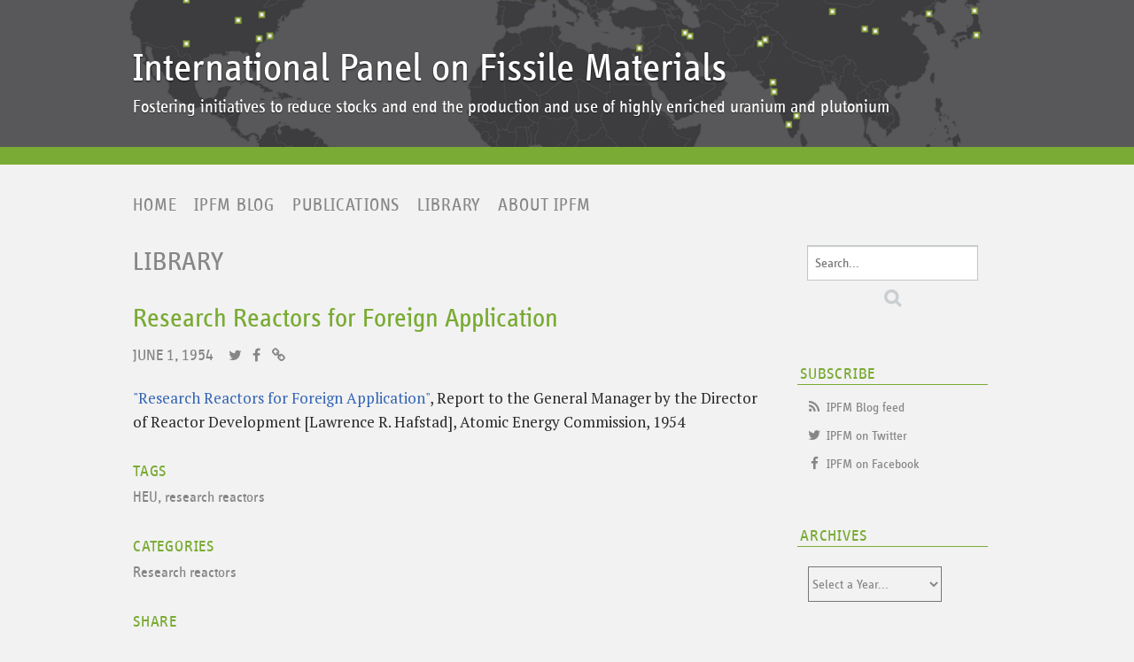

--- FILE ---
content_type: text/html
request_url: https://fissilematerials.org/library/1954/06/research_reactors_for_foreign_.html
body_size: 3803
content:
<!DOCTYPE html>
<html lang="en-us" itemscope itemtype="https://schema.org/Article">
  <head>
    <meta charset="UTF-8">
    <meta name="description" content="&quot;Research Reactors for Foreign Application&quot;, Report to the General Manager by the Director of Reactor Development [Lawrence R. Hafstad], Atomic Energy Commission, 1954...">
    <meta name="generator" content="Movable Type Pro 6.3.6">
    <title>Research Reactors for Foreign Application - Library</title>
    <meta name="viewport" content="width=device-width,initial-scale=1">
    <link rel="stylesheet" href="https://fissilematerials.org/library/styles.css">
    <script src="https://fissilematerials.org/js/papaparse.min.js"></script>
    <script src="https://fissilematerials.org/js/ipfm.js"></script>
    <!--[if lt IE 9]>
    <link rel="stylesheet" href="https://fissilematerials.org/library/styles_ie.css">
    <script src="/mt-static/support/theme_static/rainier/js/html5shiv.js"></script>
    <![endif]-->
    
    <link rel="start" href="https://fissilematerials.org/library/">
    <link rel="alternate" type="application/atom+xml" title="Recent Entries" href="https://fissilematerials.org/library/atom.xml" />
    <link rel="canonical" href="https://fissilematerials.org/library/1954/06/research_reactors_for_foreign_.html" />
    
    <!-- Global site tag (gtag.js) - Google Analytics -->
<script async src="https://www.googletagmanager.com/gtag/js?id=G-PZ87QWSMGD"></script>
<script>
  window.dataLayer = window.dataLayer || [];
  function gtag(){dataLayer.push(arguments);}
  gtag('js', new Date());

  gtag('config', 'G-PZ87QWSMGD');
</script>

<script>
  (function(i,s,o,g,r,a,m){i['GoogleAnalyticsObject']=r;i[r]=i[r]||function(){
  (i[r].q=i[r].q||[]).push(arguments)},i[r].l=1*new Date();a=s.createElement(o),
  m=s.getElementsByTagName(o)[0];a.async=1;a.src=g;m.parentNode.insertBefore(a,m)
  })(window,document,'script','https://www.google-analytics.com/analytics.js','ga');

  ga('create', 'UA-29031681-1', 'auto');
  ga('require', 'linkid');
  ga('send', 'pageview');

</script>



    <link rel="prev" href="https://fissilematerials.org/library/1946/10/a_report_on_the_international_control_of_atomic_energy.html" title="A Report on the International Control of Atomic Energy (The Acheson-Lilienthal Report)">
    <link rel="next" href="https://fissilematerials.org/library/1956/04/an_estimate_of_the_order_of_ma.html" title="An Estimate of the Order of Magnitude of Vigorous Interaction Expected Should the Core of a Fast Reactor Collapse">
    <!-- Open Graph Protocol -->
    <meta property="og:type" content="article">
    <meta property="og:locale" content="en-us">
    <meta property="og:title" content="Research Reactors for Foreign Application">
    <meta property="og:url" content="https://fissilematerials.org/library/1954/06/research_reactors_for_foreign_.html">
    <meta property="og:description" content="&quot;Research Reactors for Foreign Application&quot;, Report to the General Manager by the Director of Reactor Development [Lawrence R. Hafstad], Atomic Energy Commission, 1954...">
    <meta property="og:site_name" content="Library">
    <meta property="og:image" content="https://fissilematerials.org/mt-static/support/theme_static/rainier/img/siteicon-sample.png">
    <!-- Metadata -->
    <meta itemprop="description" content="&quot;Research Reactors for Foreign Application&quot;, Report to the General Manager by the Director of Reactor Development [Lawrence R. Hafstad], Atomic Energy Commission, 1954...">
    <link itemprop="url" href="https://fissilematerials.org/library/1954/06/research_reactors_for_foreign_.html">
    <link itemprop="image" href="https://fissilematerials.org/mt-static/support/theme_static/rainier/img/siteicon-sample.png">
    <script src="https://fissilematerials.org/library/mt.js"></script>
  </head>
  <body>
    <div id="container">
      <div id="container-inner">
        <header id="header" role="banner">
          <div id="header-inner">
            <div id="header-content">
              <h1>
                <a href="https://fissilematerials.org/">

                  International Panel on Fissile Materials

                </a>
              </h1>
              <p id="header-description">Fostering initiatives to reduce stocks and end the production and use of highly enriched uranium and plutonium</p>
            </div>

            <nav role="navigation">
          <ul>
			<li><a href="https://fissilematerials.org/">Home</a></li>
			<li><a href="https://fissilematerials.org/blog/">IPFM Blog</a></li>
			<li><a href="https://fissilematerials.org/publications/">Publications</a></li>
			<li><a href="https://fissilematerials.org/library/">Library</a></li>
			<li><a href="https://fissilematerials.org/ipfm/about.html">About IPFM</a></li>
 </ul>
        </nav>

          </div>
        </header>
        <div id="content">
          <div id="content-inner">
            <ul class="breadcrumb breadcrumb-list">
              <li class="breadcrumb-list-item"><a href="https://fissilematerials.org/library/">Home</a></li>
              <li class="breadcrumb-list-item">Research Reactors for Foreign Application</li>
            </ul>
            <div id="individual-main" class="main" role="main">
            <div id="blog-header-content">
              <h1>
                <a href="https://fissilematerials.org/library/">

                  Library

                </a>
              </h1>
              
            </div>

              <article id="entry-141" class="entry entry-asset asset hentry">
                <div class="asset-header">
                  <h2 itemprop="name" class="asset-name entry-title">Research Reactors for Foreign Application</h2>
                  <footer class="asset-meta">
                    <ul class="asset-meta-list">
                      <li class="asset-meta-list-item"><time datetime="1954-06-01T22:05:56-05:00" itemprop="datePublished">June  1, 1954</time></li>
                      <div class="social-icons-in-header"><li class="social-icon-in-header"><a href="https://twitter.com/share?url=https://fissilematerials.org/library/1954/06/research_reactors_for_foreign_.html&text=Research Reactors for Foreign Application"><i class="fa fa-twitter fa-fw"  title="Twitter"></i></a></li>
<li class="social-icon-in-header"><a href="https://www.facebook.com/sharer/sharer.php?u=https://fissilematerials.org/library/1954/06/research_reactors_for_foreign_.html"><i class="fa fa-facebook fa-fw" title="Facebook"></i></a></li>


<li class="social-icon-in-header"><a href="https://fissilematerials.org/library/1954/06/research_reactors_for_foreign_.html"><i class="fa fa-link fa-fw" title="Link to this entry"></i></a></li>
</div>
                   </ul>
                </footer>
                </div>
                <div class="entry-content asset-content" itemprop="articleBody">
                  <p><a href="https://fissilematerials.org/library/haf54.pdf">"Research Reactors for Foreign Application"</a>, Report to the General Manager by the Director of Reactor Development [Lawrence R. Hafstad], Atomic Energy Commission, 1954</p>

                <div id="more">
                </div>
                </div>
                <nav class="page-navigation entry-navigation pagination content-nav">
                  <ul class="page-navigation-list">

                    <li class="page-navigation-list-item page-navigation-prev"><a rel="prev" href="https://fissilematerials.org/library/1946/10/a_report_on_the_international_control_of_atomic_energy.html" title="A Report on the International Control of Atomic Energy (The Acheson-Lilienthal Report)">Previous entry</a></li>


                    <li class="page-navigation-list-item page-navigation-next"><a rel="next" href="https://fissilematerials.org/library/1956/04/an_estimate_of_the_order_of_ma.html" title="An Estimate of the Order of Magnitude of Vigorous Interaction Expected Should the Core of a Fast Reactor Collapse">Next entry</a></li>

                  </ul>
                </nav>
                <div class="entry-footer-widget">
    <h4>Tags</h4>
    <ul>
        <li><a href="javascript:void(0)" onclick="location.href='https://fissilematerials.org/cgi-bin/mt/mt-search.cgi?IncludeBlogs=5&amp;tag=HEU&amp;limit=999';return false;" rel="tag">HEU</a><span class="delimiter">,</span></li> <li><a href="javascript:void(0)" onclick="location.href='https://fissilematerials.org/cgi-bin/mt/mt-search.cgi?IncludeBlogs=5&amp;tag=research%20reactors&amp;limit=999';return false;" rel="tag">research reactors</a></li>
    </ul>
</div>

              <div class="entry-footer-widget">
    <h4>Categories</h4>
    <ul>
        <li><a href="https://fissilematerials.org/library/research_reactors/" rel="tag">Research reactors</a></li>
    </ul>
</div>


              <div class="entry-meta">
<div class="entry-footer-widget">
    <h4>Share</h4>

<ul class="social-icons">

<li class="social-icon"><a href="https://twitter.com/share?url=https://fissilematerials.org/library/1954/06/research_reactors_for_foreign_.html&text=Research Reactors for Foreign Application" class="twitter-share-button" data-text="Research Reactors for Foreign Application"><i class="fa fa-twitter fa-fw"  title="Twitter"></i></a></li>
<li class="social-icon"><a href="https://www.facebook.com/sharer/sharer.php?u=https://fissilematerials.org/library/1954/06/research_reactors_for_foreign_.html"><i class="fa fa-facebook fa-fw" title="Facebook"></i></a></li>


<li class="social-icon"><a href="https://fissilematerials.org/cgi-bin/mt/mt-tb.cgi/138" rel="nofollow"><i class="fa fa-exchange fa-fw" title="Trackback"></i></a></li>






</ul>

    </div>
</div>
                
                <section id="comments" class="comments feedback">
  <h2 class="title comments-header">Comments</h2>
  
  
    
  <p id="comment-greeting" class="message">Leave a comment</p>
    
  <form method="post" action="https://fissilematerials.org/cgi-bin/mt/mt-comments.cgi" name="comments_form" id="comments-form" onsubmit="return mtCommentOnSubmit(this)">
  <fieldset>
    <legend>Post a Comment</legend>
    <input type="hidden" name="static" value="1">
    <input type="hidden" name="armor" value="1">
    <input type="hidden" name="entry_id" value="141">
    <input type="hidden" name="__lang" value="en-us">
    <input type="hidden" name="parent_id" value="" id="comment-parent-id">
    <input type="hidden" name="preview" value="">
    <input type="hidden" name="sid" value="">

    <p id="comment-form-reply" style="display:none">
      <input type="checkbox" id="comment-reply" name="comment_reply" value="" onclick="mtSetCommentParentID()" /> <label for="comment-reply" id="comment-reply-label">Reply to comment</label>
    </p>

    <div id="comments-open-text">
      <label for="comment-text">Comments (You may use HTML tags for style)</label>
      <textarea name="text" id="comment-text" class="text"  onfocus="mtCommentFormOnFocus()"></textarea>
    </div>

    <div id="comments-open-data">
      <ul>
        <li>
          <label for="comment-author">Name</label> <input type="text" id="comment-author" class="text" name="author" value="" onfocus="mtCommentFormOnFocus()" />
        </li>
        <li>
          <label for="comment-email">Email Address</label> <input type="text" id="comment-email" class="text" name="email" value="" onfocus="mtCommentFormOnFocus()" />
        </li>
        <li>
          <label for="comment-url">URL</label> <input type="text" id="comment-url" class="text" name="url" value="" onfocus="mtCommentFormOnFocus()" />
        </li>
      </ul>

      <p>
        <input type="checkbox" id="comment-bake-cookie" name="bakecookie" onclick="mtRememberMeOnClick(this)" value="1" accesskey="r" /> <label for="comment-bake-cookie">Remember personal info?</label>
      </p>

    </div>

    <div id="comments-open-footer" class="actions-bar">
      <div id="comments-open-captcha"></div>

      <input type="submit" accesskey="s" name="post" id="comment-submit" class="primary button" value="Submit">
      <input type="submit" accesskey="v" name="preview_button" id="comment-preview" class="button" value="Preview" onclick="this.form.preview.value='1';">

    </div>
  </fieldset>
</form>

<script type="text/javascript">
    mtAttachEvent("load", mtEntryOnLoad);
    mtAttachEvent("unload", mtEntryOnUnload);
</script>

  
</section>


              </article>
            </div>
            <aside class="widgets related" role="complementary">
              <nav class="widget-search widget">
  <div class="widget-content">
    <form method="get" id="search" action="https://fissilematerials.org/cgi-bin/mt/mt-search.cgi">
      <div>
        <input type="text" name="search" value="" placeholder="Search...">

        <input type="hidden" name="IncludeBlogs" value="5">

        <input type="hidden" name="limit" value="999">
        <button type="submit" name="button">
          <img alt="Search" src="/mt-static/support/theme_static/rainier/img/search-icon.png">
        </button>
      </div>
    </form>
  </div>
</nav>
<div class="widget-syndication widget section">
  <h3 class="widget-header">Subscribe</h3>
  <div class="widget-content">
  	<ul class="widget-list">
    <li class="social-icon-subscribe widget-list-item"><i class="fa fa-feed fa-fw" title="IPFM Blog feed"></i> <a href="https://fissilematerials.org/library/atom.xml">IPFM Blog feed</a></li>

    <li class="social-icon-subscribe widget-list-item"><i class="fa fa-twitter fa-fw" title="Twitter"></i> <a href="https://twitter.com/fissilematerial">IPFM on Twitter</a></li>
    <li class="social-icon-subscribe widget-list-item"><i class="fa fa-facebook fa-fw" title="Twitter"></i> <a href="https://www.facebook.com/pages/International-Panel-on-Fissile-Materials/266514817967">IPFM on Facebook</a></li>
</ul>
  </div>
</div>
<nav class="widget-archive-dropdown widget">
  <h3 class="widget-header">Archives</h3>
  <div class="widget-content">
    <select>
      <option>Select a Year...</option>
    
      <option value="https://fissilematerials.org/library/2020/">2020</option>
    
  
    
      <option value="https://fissilematerials.org/library/2019/">2019</option>
    
  
    
      <option value="https://fissilematerials.org/library/2018/">2018</option>
    
  
    
      <option value="https://fissilematerials.org/library/2017/">2017</option>
    
  
    
      <option value="https://fissilematerials.org/library/2016/">2016</option>
    
  
    
      <option value="https://fissilematerials.org/library/2015/">2015</option>
    
  
    
      <option value="https://fissilematerials.org/library/2014/">2014</option>
    
  
    
      <option value="https://fissilematerials.org/library/2013/">2013</option>
    
  
    
      <option value="https://fissilematerials.org/library/2012/">2012</option>
    
  
    
      <option value="https://fissilematerials.org/library/2011/">2011</option>
    
  
    
      <option value="https://fissilematerials.org/library/2010/">2010</option>
    
  
    
      <option value="https://fissilematerials.org/library/2009/">2009</option>
    
  
    
      <option value="https://fissilematerials.org/library/2008/">2008</option>
    
  
    
      <option value="https://fissilematerials.org/library/2007/">2007</option>
    
  
    
      <option value="https://fissilematerials.org/library/2006/">2006</option>
    
  
    
      <option value="https://fissilematerials.org/library/2005/">2005</option>
    
  
    
      <option value="https://fissilematerials.org/library/2004/">2004</option>
    
  
    
      <option value="https://fissilematerials.org/library/2003/">2003</option>
    
  
    
      <option value="https://fissilematerials.org/library/2002/">2002</option>
    
  
    
      <option value="https://fissilematerials.org/library/2001/">2001</option>
    
  
    
      <option value="https://fissilematerials.org/library/2000/">2000</option>
    
  
    
      <option value="https://fissilematerials.org/library/1999/">1999</option>
    
  
    
      <option value="https://fissilematerials.org/library/1998/">1998</option>
    
  
    
      <option value="https://fissilematerials.org/library/1997/">1997</option>
    
  
    
      <option value="https://fissilematerials.org/library/1996/">1996</option>
    
  
    
      <option value="https://fissilematerials.org/library/1995/">1995</option>
    
  
    
      <option value="https://fissilematerials.org/library/1994/">1994</option>
    
  
    
      <option value="https://fissilematerials.org/library/1993/">1993</option>
    
  
    
      <option value="https://fissilematerials.org/library/1992/">1992</option>
    
  
    
      <option value="https://fissilematerials.org/library/1991/">1991</option>
    
  
    
      <option value="https://fissilematerials.org/library/1988/">1988</option>
    
  
    
      <option value="https://fissilematerials.org/library/1979/">1979</option>
    
  
    
      <option value="https://fissilematerials.org/library/1978/">1978</option>
    
  
    
      <option value="https://fissilematerials.org/library/1977/">1977</option>
    
  
    
      <option value="https://fissilematerials.org/library/1972/">1972</option>
    
  
    
      <option value="https://fissilematerials.org/library/1970/">1970</option>
    
  
    
      <option value="https://fissilematerials.org/library/1967/">1967</option>
    
  
    
      <option value="https://fissilematerials.org/library/1957/">1957</option>
    
  
    
      <option value="https://fissilematerials.org/library/1956/">1956</option>
    
  
    
      <option value="https://fissilematerials.org/library/1954/">1954</option>
    
  
    
      <option value="https://fissilematerials.org/library/1946/">1946</option>
    
  
    
      <option value="https://fissilematerials.org/library/1941/">1941</option>
    
  
    
      <option value="https://fissilematerials.org/library/1940/">1940</option>
    
    </select>
  </div>
</nav>
    
  

<div class="widget-tag-cloud widget">
  <h3 class="widget-header">Tag Cloud</h3>
  <div class="widget-content">
    <ul class="widget-list">
  
      <li class="widget-list-item tag rank-5"><a href="https://fissilematerials.org/cgi-bin/mt/mt-search.cgi?IncludeBlogs=5&amp;tag=123%20agreements&amp;limit=999" rel="nofollow">123 agreements</a></li>
  

  
      <li class="widget-list-item tag rank-5"><a href="https://fissilematerials.org/cgi-bin/mt/mt-search.cgi?IncludeBlogs=5&amp;tag=China&amp;limit=999" rel="nofollow">China</a></li>
  

  
      <li class="widget-list-item tag rank-4"><a href="https://fissilematerials.org/cgi-bin/mt/mt-search.cgi?IncludeBlogs=5&amp;tag=Conference%20on%20Disarmament&amp;limit=999" rel="nofollow">Conference on Disarmament</a></li>
  

  
      <li class="widget-list-item tag rank-3"><a href="https://fissilematerials.org/cgi-bin/mt/mt-search.cgi?IncludeBlogs=5&amp;tag=DoE&amp;limit=999" rel="nofollow">DoE</a></li>
  

  
      <li class="widget-list-item tag rank-4"><a href="https://fissilematerials.org/cgi-bin/mt/mt-search.cgi?IncludeBlogs=5&amp;tag=FMCT&amp;limit=999" rel="nofollow">FMCT</a></li>
  

  
      <li class="widget-list-item tag rank-5"><a href="https://fissilematerials.org/cgi-bin/mt/mt-search.cgi?IncludeBlogs=5&amp;tag=Germany&amp;limit=999" rel="nofollow">Germany</a></li>
  

  
      <li class="widget-list-item tag rank-3"><a href="https://fissilematerials.org/cgi-bin/mt/mt-search.cgi?IncludeBlogs=5&amp;tag=HEU&amp;limit=999" rel="nofollow">HEU</a></li>
  

  
      <li class="widget-list-item tag rank-4"><a href="https://fissilematerials.org/cgi-bin/mt/mt-search.cgi?IncludeBlogs=5&amp;tag=inventory&amp;limit=999" rel="nofollow">inventory</a></li>
  

  
      <li class="widget-list-item tag rank-4"><a href="https://fissilematerials.org/cgi-bin/mt/mt-search.cgi?IncludeBlogs=5&amp;tag=IPFM&amp;limit=999" rel="nofollow">IPFM</a></li>
  

  
      <li class="widget-list-item tag rank-5"><a href="https://fissilematerials.org/cgi-bin/mt/mt-search.cgi?IncludeBlogs=5&amp;tag=MOX&amp;limit=999" rel="nofollow">MOX</a></li>
  

  
      <li class="widget-list-item tag rank-4"><a href="https://fissilematerials.org/cgi-bin/mt/mt-search.cgi?IncludeBlogs=5&amp;tag=naval%20reactors&amp;limit=999" rel="nofollow">naval reactors</a></li>
  

  
      <li class="widget-list-item tag rank-4"><a href="https://fissilematerials.org/cgi-bin/mt/mt-search.cgi?IncludeBlogs=5&amp;tag=nuclear%20disarmament&amp;limit=999" rel="nofollow">nuclear disarmament</a></li>
  

  
      <li class="widget-list-item tag rank-3"><a href="https://fissilematerials.org/cgi-bin/mt/mt-search.cgi?IncludeBlogs=5&amp;tag=plutonium&amp;limit=999" rel="nofollow">plutonium</a></li>
  

  
      <li class="widget-list-item tag rank-4"><a href="https://fissilematerials.org/cgi-bin/mt/mt-search.cgi?IncludeBlogs=5&amp;tag=reprocessing&amp;limit=999" rel="nofollow">reprocessing</a></li>
  

  
      <li class="widget-list-item tag rank-5"><a href="https://fissilematerials.org/cgi-bin/mt/mt-search.cgi?IncludeBlogs=5&amp;tag=research%20reactors&amp;limit=999" rel="nofollow">research reactors</a></li>
  

  
      <li class="widget-list-item tag rank-4"><a href="https://fissilematerials.org/cgi-bin/mt/mt-search.cgi?IncludeBlogs=5&amp;tag=Russia&amp;limit=999" rel="nofollow">Russia</a></li>
  

  
      <li class="widget-list-item tag rank-5"><a href="https://fissilematerials.org/cgi-bin/mt/mt-search.cgi?IncludeBlogs=5&amp;tag=spent%20fuel&amp;limit=999" rel="nofollow">spent fuel</a></li>
  

  
      <li class="widget-list-item tag rank-4"><a href="https://fissilematerials.org/cgi-bin/mt/mt-search.cgi?IncludeBlogs=5&amp;tag=treaties&amp;limit=999" rel="nofollow">treaties</a></li>
  

  
      <li class="widget-list-item tag rank-4"><a href="https://fissilematerials.org/cgi-bin/mt/mt-search.cgi?IncludeBlogs=5&amp;tag=United%20Kingdom&amp;limit=999" rel="nofollow">United Kingdom</a></li>
  

  
      <li class="widget-list-item tag rank-1"><a href="https://fissilematerials.org/cgi-bin/mt/mt-search.cgi?IncludeBlogs=5&amp;tag=United%20States&amp;limit=999" rel="nofollow">United States</a></li>
  
    </ul>
  </div>
</div>
  


            </aside>
          </div>
        </div>
        <footer id="footer" role="contentinfo">
          <div id="footer-inner">
            <div id="footer-content">
  <nav role="navigation">
          <ul>
			<li><a href="https://fissilematerials.org/">Home</a></li>
			<li><a href="https://fissilematerials.org/blog/">IPFM Blog</a></li>
			<li><a href="https://fissilematerials.org/publications/">Publications</a></li>
			<li><a href="https://fissilematerials.org/library/">Library</a></li>
			<li><a href="https://fissilematerials.org/ipfm/about.html">About IPFM</a></li>
 </ul>
        </nav>

  <p class="license">&copy; Copyright 2022.</p>
  <p class="poweredby">Powered by <a href="https://www.movabletype.org/">Movable Type Pro</a></p>
</div>
          </div>
        </footer>
      </div>
    </div>
    <script src="https://fissilematerials.org/mt-static/jquery/jquery.min.js"></script>
    <script src="https://fissilematerials.org/library/mt-theme-scale2.js"></script>
  </body>
</html>


--- FILE ---
content_type: text/css
request_url: https://fissilematerials.org/library/styles.css
body_size: 186
content:
/* This is the StyleCatcher theme addition. Do not remove this block. */
@import url(/mt-static/support/theme_static/rainier/css/base.css);
@import url(/mt-static/support/theme_static/rainier/css/rainier-white/screen.css);
/* end StyleCatcher imports */

/* Insert here MT Tag dependent definitions. The rest goes to ipfm.css */ 
@import url(https://fissilematerials.org/ipfm.css);
@import url(https://fissilematerials.org/fonts.css);
@import url(https://fissilematerials.org/fonts/font-awesome.min.css);

#header #header-inner #header-content {
	background-image: url(https://fissilematerials.org/ipfm.png);
}



/* Commented out original code

*/

--- FILE ---
content_type: text/css
request_url: https://fissilematerials.org/ipfm.css
body_size: 3514
content:
body {
    font-family: 'PT Serif', serif;
    color: #292929; 
    background-color: #f2f2f2;
    font-size:15px;
    /*    line-height:18px;*/
}

p {
    margin: 1.2em 0;
}

a {
	text-decoration: none;
}

a:hover {
	text-decoration: underline;
}

@media (min-width: 930px) {
#container #header-inner,
#container #container-inner {
  width: auto;
  margin-right: auto;
  margin-left: auto;
  } 
}

@media (min-width: 1000px) {
#container #content-inner,
#container #footer-inner {
  max-width: 1000px;
  margin-right: auto;
  margin-left: auto;
  /* background: red; */
  /* height: 0px; */
  } 
}

#content {
	max-width: 1000px;
	font-size: 17px;
	line-height: 1.6em;
	/* margin-right: 0px; */
	max-width: 1000px;
	/* background: pink; */
}

#content [role="main"] {
    padding-left: 10px;
    padding-top: 10px;
    padding-right: 10px;
}

@media (min-width: 720px) {
	#content [role="main"] {
	    width: 720px;
	}
}

#content a {
	 color: rgb(50, 100, 180);
	 /* text-decoration: underline; */
	 /* border-bottom: 1px dashed #7aab34; */
}

#content a:visited {
	 color: rgb(150, 100, 180);
}

#content h1,
#content h2,
#content h3,
#content h4,
#content h5,
#content h6 {
    font-family: InfoDisplay, sans-serif;
    color: #7aab34;
}



#content h1 a,
#content h2 a,
#content h3 a,
#content h4 a,
#content h5 a,
#content h6 a {
    color: #7aab34;
    text-decoration: none;
}

#content h1 a:visited,
#content h2 a:visited,
#content h3 a:visited,
#content h4 a:visited,
#content h5 a:visited,
#content h6 a:visited {
    color: #7aab34;
}

#content h1 a:hover,
#content h2 a:hover,
#content h3 a:hover,
#content h4 a:hover,
#content h5 a:hover,
#content h6 a:hover {
    text-decoration: underline;
}

#content .related {
     /*background-color: blue; */
     padding: 0 10px;
}

@media (min-width: 930px) {
#content .related {
    width: auto;
	padding: 0 10px;
    /*background-color: pink; */
  }
}

@media (min-width: 1000px) {
#content .related {
    width: 230px;
    padding-left: 20px;
    margin-top: 0;
    /*background-color: red; */
  }
}



.entry .entry-title, .page .entry-title {
    font-size: 30px;
    font-family: InfoDisplay, serif;
    line-height: normal;
    font-weight: normal;
    color: #14263e;
}

.entry .entry-title + footer, .page .page-title + footer, .entry-title + footer {
    margin-top: 0em;
    font-family: InfoDisplay, serif;
    color: rgba(88,88,88,.7);
    text-transform: uppercase;
    font-size: 18px;
    /* background-color: red; */
}

/*Widgets*/

#content .widget {
	color: #7aab34;
	font-family: InfoDisplay, serif;
}

#content .widget-content {
	 color: rgba(88,88,88,.7);
	font-family: InfoDisplay, serif;
}


.widget a {
	/* color: #7aab34; */
	 color: rgba(88,88,88,.7);
	text-decoration: none;
}

#content .widget a:visited {
	 color: rgba(88,88,88,.7);
}

#content .widget-header a:visited {
     color: #7aab34; 
}

#content .widget-header a {
     color: #7aab34; 
}

#content .widget a:hover {
	text-decoration: underline;
}

#content .widget-content a {
	 color: rgba(88,88,88,.7);
	 /* text-decoration: none; */
}


#content .widget h3 {
    /* margin-bottom: 0px; */
    border-bottom: 1px solid #7aab34;
}

h3.widget-header {
    /* color: white; */
    font-weight: normal;
    /* background-color: #7aab34ed; */
    padding-top: 0px;
    padding-bottom: 0px;
    padding-left: 3px;
    padding-right: 8px;
    text-transform: uppercase;
    font-size: 18px;
    letter-spacing: 0.8px;
    height: 24px;
}

#content .widget li {
	list-style-type: none;
}

#content .widget-archive-category .widget-list {
	 padding-left: 0.809em;
}

#content .widget-pages .widget-list {
     padding-left: 0.809em;
}

#content .widget-syndication .widget-list {
	 padding-left: 0.6em;
}

#content .widget-archive-monthly .widget-list {
	 padding-left: 0.809em;
}

.social-icon-subscribe {
	font-size: 100%;
}

/*Navigation bar*/
#header[role="banner"] [role="navigation"] {
    position: static;
    line-height: 45px;
    margin-left: auto;
    margin-right: auto;
    max-width: 1000px;
    font-family: 'InfoDisplay', sans-serif;
    text-transform: uppercase;
    font-size: 20px;
    letter-spacing: 0.85px;
    padding-top: 24px;
    /* padding-right: 0px; */
    /* padding-left: 0px; */
    /* padding-bottom: 0px; */
    /* margin-bottom: 0px; */
    height: 45px;
    /* background: blue; */
    /* background-image: url(http://fissilematerials.com/kraenk/ipfm_logo.png); */
    /* background-repeat: no-repeat; */
    /* background-size: 155px 102px; */
    /* background-position: right top; */
    /* background-clip: padding-box; */
    /* background-position-x: 700px; */
}

#header[role="banner"] [role="navigation"] a {
    padding-right: 10px;
    padding-left: 10px;
    line-height: 45px;
    color: rgba(88,88,88,.7);
}

#header[role="banner"] [role="navigation"] a:hover {
    color: #7aab34;
    text-decoration: underline;
}

#header[role="banner"] [role="navigation"] ul li {
    border-right: 0px solid #7aab34;
}

[role="banner"] [role="navigation"] {
    padding: 0 10px;
}

/*Header*/
#header[role="banner"] #header-content {
	min-height: 165px;
	margin-bottom: 0px;
	padding-bottom: 0px;
	border-bottom-style: solid;
	border-bottom-width: 20px;
	border-color: #7aab34;
}


#header[role="banner"] #header-content:before {
	background: transparent;
	height: 0px;
}

#header[role="banner"] {
	border: solid 0px;
	background-color: rgb(242, 242, 242);
}

#header #header-inner #header-content {
    /* background-image: url(http://localhost/~Pavel/ipfm/ipfm.png); */
    background-size: cover;
}

#header[role="banner"] #header-content h1, #header[role="banner"] #header-content p {
	max-width: 980px; /*Plus 10+10 for padding*/
	margin-right: auto;
	margin-left: auto;
	padding-right: 10px;
	padding-left: 10px;
	padding-bottom: 10px;
	font-family: 'InfoDisplay', san-serif;
	font-size: 20px;
	font-weight: normal;
	/* line-height: 54px; */
	text-align: left;
}

#header[role="banner"] #header-content h1 {
	font-size: 45px;
	font-family: 'InfoDisplay', serif;
	margin-top: 50px;
	line-height: 1.2em;
	padding-bottom: 0px; 
} 

#header-description {
	font-size: 17px;
}

/*Blog header*/
#blog-header-content {
    font-family: 'InfoDisplay', serif;
    margin-top: 2px;
    margin-bottom: 1.618em;
    line-height: 0.8em;
    /* border-bottom-width: 1px; */
    padding-bottom: 0px;
    min-height: 40px;
    /* border-bottom: #7aab34; */
    /* border-bottom-style: solid; */
    /* border-bottom-width: 1px; */
    /* background: yellow; */
}

#blog-header-content h1 {
    margin: 0;
    line-height: 1.3em;
    text-transform: uppercase;
    font-size: 30px;
    letter-spacing: 0.85px;
}

#blog-header-content h1 a, #blog-header-content h1 a:visited {
    /* color: #2b2b2b; */
    color: rgba(88,88,88,.7);
    font-weight: normal;
}

#blog-header-content p {
    color: #7aab34;
    margin-top: .3em;
}

#blog-header-description {
    display: none;
}


/*Search input box*/

#search input[type="text"] {
	min-height: 40px;
	width: auto;
}

#search button {
	position: relative;
}

input {
    font-family: InfoDisplay, sans-serif;
    color: rgba(88,88,88,.7);
}

/*Select menu*/
#content select {
	background-color: transparent;
	width: 79%;
	font-size: 15px;
	height: 40px;
	margin-top: 10px;
	color: rgba(88,88,88,.7);
}


/*Breadcrumbs*/

@media (min-width: 720px) {
	.breadcrumb {
	    padding-right: 15px;
	    padding-left: 15px;
	}
}

.breadcrumb {
    /* margin: 0 0 1.618em; */
    padding: 0;
    font-family: InfoDisplay, sans-serif;
    /* font-size: 90%; */
    /* background-color: yellow; */
    display: none;
}

/*Page title*/

#page-title {
    font-family: 'InfoDisplay', serif;
    font-size: 32px;
    font-weight: normal;
    margin-top: 0px;
    margin-bottom: 0.3em;
    color: #7aab34;
    /* border-bottom: 1px solid #7aab34; */
    line-height: .8em;
    /* background: pink; */
}

.asset-name #page-title h2
 {
	margin: 0px;
	background-color: black;
}

#page-title a, #page-title a:visited {
    color: #7aab34;
}


.entry h2, .page h2, section h2 {
    font-size: 30px;
    font-family: InfoDisplay, sans-serif;
    color: #7aab34;
    font-weight: normal;
}

/*Entry title footer etc*/

.entry .entry-title + footer .page .page-title + footer, .page footer {
    margin-top: 1.5em;
    font-family: InfoDisplay, sans-serif;
    font-size: 18px;
    color: rgba(88,88,88,.7);
    text-transform: uppercase;
    /* display: inline; */
}

.page footer ul li {
    /*margin-top: 0.809em;*/
/*
    font-family: InfoDisplay, sans-serif;
    font-size: 18px;
    color: rgba(88,88,88,.7);
    text-transform: uppercase;
    padding-left: 0px;
*/    display: inline;
    /*background-color: pink;*/
}

.asset-meta-list {
    padding-left: 0px;
    font-size: 18px;
}

#content .entry-more-link {
	/* background-color: red; */
	margin-top: 10px;
	font-family: InfoDisplay, sans-serif;
	text-align: right;
}

#content .entry-more-link a {
	/*color: red;*/
}

#content .page-navigation {
	display: none;
	background-color: red;
}

/*Content*/

#content {
     margin: 10px 0em; 
}

@media (min-width: 720px) {
#content {
    margin-right: auto;
    margin-left: auto;
}
}

/*Entry footer*/

.entry-footer-widget {
	font-family: InfoDisplay, sans-serif;
	color: rgba(88,88,88,.7);
	/* border-bottom: 1px solid rgba(88,88,88,.7); */
	padding-bottom: 0px;
}


#content .entry-footer-widget a, #content .entry-footer-widget a:visited {
	text-decoration: none;
	color: rgba(88,88,88,.7);
}

#content .entry-footer-widget a:hover {
	text-decoration: underline;
}


.entry-footer-widget h4 {
    margin-bottom: 2px;
    /* margin-right: .25em; */
    /* display: inline; */
    font-weight: normal;
    ld; */
    text-transform: uppercase;
    text-transform: uppercase;
    /* border-bottom: 1px solid black; */
    letter-spacing: 0.8px;
    color: #7aab34;
    padding-left: 0px;
    padding-bottom: 0px;
    font-size: 18px;
}

.entry-footer-widget ul {
    display: inline;
    list-style: none;
    margin-left: 0;
    padding-left: 0;
}

.entry-footer-widget ul li {
    display: inline;
}

ul.social-icons {
	display: block;
	margin-top: 0px;
}
.social-icons li {
	display: inline;
}

.social-icon {
	/* font-size: 18px; */
	color: rgba(88,88,88,.7);
	/* background-color: transparent; */
	/* border-bottom: 1px solid #585858; */
	/* border-bottom-left-radius: 50%; */
	/* border-bottom-right-radius: 50%; */
	/* border-top: 1px solid #585858; */
	/* border-top-left-radius: 50%; */
	/* border-top-right-radius: 50%; */
	/* border-right: 1px solid #585858; */
	/* border-left: 1px solid #585858; */
	padding-bottom: 0px;
	padding-top: 0px;
	/* padding: 5px; */
	font-size: 90%;
}

.social-icons-in-header {
	display: inline;
	font-size: 16px;
	color: rgba(88,88,88,.7);
	margin-left: 10px;
	/* font-size: 85%; */
}

#content .social-icons-in-header a, .social-icons-in-header a:visited, .social-icons-in-header a:hover {
	color: rgba(88,88,88,.7);
}

li.social-icon-last {
	width: 0px;
	/* max-width: 1px; */
	padding-right: 0px;
	margin-right: 0px;
	margin-left: 0px;
}

/*Search results and other lists title*/

#search-results-main .list-title {
	font-family: InfoDisplay, sans-serif;
	font-weight: normal;
	color: rgba(88,88,88,.7);
	font-size: 30px;
	border-bottom: 0px solid rgba(88,88,88,.7);
}

.asset-meta-compact {
	margin-bottom: 6px;
}

.asset-meta-list  {
	margin-bottom: 6px;
	margin-top: 0.809em;
}

h2.asset-name-compact {
	/* background-color: red; */
	margin-bottom: -5px;
}

.entry-asset-compact {
	margin-bottom: 30px;
}

/*Pagination*/

#index-main .pagination, #individual-main .pagination, #search-results-main .pagination {
	font-family: InfoDisplay, sans-serif;
	text-transform: uppercase;
	border-top: 0px solid rgba(88,88,88,.7);
	color: rgba(88,88,88,.7);
	font-size: 20px;
	text-decoration: none;
}

#index-main .pagination a, #individual-main .pagination a, #search-results-main .pagination a {
	color: rgba(88,88,88,.7);
	text-decoration: none;
}

.pagination li a[rel="prev"]:before {
    content: '\00AB';
    margin-right: 0.3em;
}

.pagination li a[rel="next"]:after {
    content: '\00BB';
    margin-right: 0.3em;
}

/*Script table*/

table {
	margin: 0px;
	border: 0px none white;
}

table td {
    border-width: 1px 1px 1px 1px;
}

.script-table {
     margin-left: auto;
     margin-right: auto;
     border: 0px none rgba(137,191,60,.8);
     border-spacing: 0px;
     padding: 10px 0px 10px 0px;
     font-family: InfoDisplay, sans-serif;
     color: #585858;
}

.script-table th {
	background-color: rgba(122,171,52,.8);
	color: white;
}

.script-table tr {
	background-color: transparent;
	border: 1px none rgba(122,171,52,.8);
}

.script-table td {
	border: 1px none rgba(122,171,52,.8);
	padding: 0.45em;
}

/*Footer menu*/

[role="contentinfo"] {
     font-family: InfoDisplay, sans-serif;
}

/*Comments*/

.feedback {
	border: 0px none rgba(122,171,52,.8);	
}
.comments h2 {
    margin-bottom: 2px;
    /* margin-right: .25em; */
    /* display: inline; */
    font-weight: normal;
    ld; */
    text-transform: uppercase;
    text-transform: uppercase;
    /* border-bottom: 1px solid black; */
    letter-spacing: 0.8px;
    color: #7aab34;
    padding-left: 0px;
    padding-bottom: 0px;
    font-size: 18px;
    letter-spacing: 0.8px;
}

#comment-greeting {
	margin-top: 0px;
}

.message {
    padding: 0px;
    background-color: transparent;
    color: rgba(88,88,88,.7);
    font-family: InfoDisplay, sans-serif;
    margin-bottom: 10px;
}

#comment-greeting + #comments-form {
    margin-top: 0px;
    line-height: 1em;
}

#content .message a {
	color: #7aab34;
}

#comments-open-text {
    font-family: InfoDisplay, sans-serif;
    color: rgba(88,88,88,.7);
    /* margin-bottom: 10px; */
    /* padding-bottom: 10px; */
}

#comments-open-text textarea {
	margin-top: 4px;
    color: rgba(88,88,88,.7);
    font-family: 'PT Serif', serif;
    /*font-size: 17px;*/
    line-height: 1.5em;
}

#comments-open-footer {
	margin-top: 0px;
    font-family: InfoDisplay, sans-serif;
    color: rgba(88,88,88,.7);	
}

#comment-response-main {
    font-family: InfoDisplay, sans-serif;
    color: rgba(88,88,88,.7);	
}

#comment-preview-main {
    color: rgba(88,88,88,.7);	
}

#comment-reply-label {
    font-family: InfoDisplay, sans-serif;
    color: rgba(88,88,88,.7);	
}

#comment-reply-label a {
    color: #7aab34;	
}

#content #comment-response-main a:visited {
    color: #7aab34;
}

#content .comments-content {
    margin-top: 4px;
}

#content .comment-content {
    /*font-family: InfoDisplay, sans-serif;*/
    color: rgba(88,88,88,.7);	
    margin-top: 10px;
}

#content .comment-content a {
    color: rgba(50,100,180,.7);	
}

#content .comment-content a:visited {
    color: rgba(150,100,180,.7);	
}

.comment header h3,
#content .comment header a,
#content .comment header a:visited {
    font-family: InfoDisplay, sans-serif;
    color: #7aab34;
    font-weight: normal;
    font-size: 100%;
}

#content .reply a {
    font-family: InfoDisplay, sans-serif;
    color: #7aab34;
}

.comment time {
	font-size: 100%;
	margin-left: 0.2em;
	color: rgba(88,88,88,.7);
}

.comment {
    border-bottom: 1px dotted rgba(88,88,88,.7); 
}

/*Trackbacks*/

.trackbacks h2 {
	/* background-color: pink; */
	font-size: 17px;
	text-transform: uppercase;
	margin-bottom: 0px;
	padding-bottom: 0px;
	letter-spacing: 0.8px;
}

.trackback {
	/* background-color: red; */
	margin-top: 4px;
	margin-bottom: 1.5em;
	padding-bottom: 0.7em;
	border-bottom: 1px dotted rgba(88,88,88,.7);
}

.trackback time {
	font-size: 100%;
	margin-left: 0.2em;
    color: rgba(88,88,88,.7);
}
.info,
#content .info a,
#content .info a:visited {
	font-family: InfoDisplay, sans-serif;
    color: #7aab34;
}

.trackback p {
	/* background-color: red; */
	margin-top: 5px;
	color: rgba(88,88,88,.7);
}

/*Archives*/

#posts h2 {
	border-bottom: 1px none rgba(88,88,88,.7);
	margin-bottom: 0.3em;
	padding-bottom: 0px;
}

#posts ol {
	margin-left: 0px;
	margin-top: 20px;
}

#posts li time {
	padding-left: 0px;
	padding-right: 0px;
	font-family: InfoDisplay, sans-serif;
	/* text-transform: uppercase; */
	color: rgba(88,88,88,.7);
}

#posts li {
	padding-top: 0px;
	padding-bottom: 17px;
	border-bottom: 1px none rgba(88,88,88,.7);
	font-family: InfoDisplay, sans-serif;
}

/*Maps*/

.map {
    min-height: 400;
}
.stroke {
    fill: none;
    stroke: #000;
    stroke-width: 3px;
}

.fill {
    fill: #fff;
}

.graticule {
    fill: none;
    stroke: #777;
    stroke-width: .5px;
    stroke-opacity: .5;
}

.land {
    fill: #222;
}

.country_normal {
    fill: rgba(88, 88, 88, .2);
}

.country_active {
    fill: rgba(122, 171, 52, .7);
}

.country_semiactive {
    fill: rgba(88, 88, 88, .4);
}

.country_hover {
    /*fill: rgba(122, 171, 52, 1);*/
    fill: rgba(88, 88, 88, .7);
}

.country_bucket_1 {
    fill: rgba(122, 171, 52, .3);
}

.country_bucket_2 {
    fill: rgba(122, 171, 52, .4);
}
.country_bucket_3 {
    fill: rgba(122, 171, 52, .6);
}
.country_bucket_4 {
    fill: rgba(122, 171, 52, .8);
}
.country_bucket_5 {
    fill: rgba(122, 171, 52, 1);
}

.boundary {
    fill: none;
    stroke: #fff;
    stroke-width: 1px;
}

.labeltext {
    font-family: InfoDisplay, sans-serif;
    font-size: 15px;
    /*font-weight: bold;*/
    fill: #14263e;
}

.labeltextsmall {
    font-family: InfoDisplay, sans-serif;
    font-size: 12px;
    /*font-weight: bold;*/
    fill: #14263e;
}

.legendtext {
    font-family: InfoDisplay, sans-serif;
    font-size: 12px;
    vertical-align: center;
    text-align: center;
    /*fill: #14263e;*/
    fill: rgba(88, 88, 88, .5);
}

.labelbox {
    fill: yellow;
}

.circle_normal {
    fill: #7aab34;
    opacity: .5;
    stroke: rgba(88, 88, 88, .7);
    stroke-width: 2px;
}

.circle_active {
    fill: #7aab34;
    opacity: 1;
    /*stroke: #7aab34;*/
    stroke: rgba(88, 88, 88, .6);
    stroke-width: 2px;
}

.circle_legend {
    fill: transparent;
    opacity: .5;
    stroke: rgba(88, 88, 88, .5);
    stroke-width: 1px;
}

/*Publication list*/

.publication-list-header {
    display: table-cell;
    vertical-align: top;
}

.publication-list-image {
    display: table-cell;
     padding-right: 10px; 
}

.publication-entry-image {
    display: table-cell;
     padding-right: 10px; 
}

.publication-entry-header {
    display: table-cell;
    vertical-align: top;
}

.publication-entry-body {
    display: block;
    vertical-align: top;
}

.publication-image {
    min-width: 120px;
    max-width: 120px;
    height: 100%;
}

.entry img {
    max-width: 120px;
}

@media (min-width: 720px) {
.publication-image {
    min-width: 210px;
    padding-right: 20px;
}

.publication-list-image {
    padding-right: 0px;
}

.publication-entry-image {
    padding-right: 0px;
}

.entry img {
    max-width: 100%;
}

}

@media (min-width: 700px) {
#posts li time {
    /* width: 100%; */
}
}

#posts h1 {
    font-family: InfoDisplay, sans-serif;
    font-weight: normal;
    color: rgba(88,88,88,.7);
    font-size: 30px;
    border-bottom: 0px solid rgba(88,88,88,.7);
    margin: 0 0 1.618em;
}

/*Reactor list*/

.reactor-list {
    margin-bottom: 0px;
}


--- FILE ---
content_type: text/css
request_url: https://fissilematerials.org/fonts.css
body_size: 279
content:
@import url('https://fonts.googleapis.com/css?family=Lato:400,300,700,100&subset=latin' );
@import url('https://fonts.googleapis.com/css?family=PT+Serif:400,700&subset=latin' );
@import url('https://fonts.googleapis.com/css?family=Noto+Serif:400,700' );

@font-face {
    font-family: 'InfoDisplay';
    src: url(./fonts/infodisplaycomp-book-webfont.eot);
    src: url(./fonts/infodisplaycomp-book-webfont.eot?#iefix) format('embedded-opentype'),
         url(./fonts/infodisplaycomp-book-webfont.woff2) format('woff2'),
         url(./fonts/infodisplaycomp-book-webfont.woff) format('woff'),
         url(./fonts/infodisplaycomp-book-webfont.ttf) format('truetype'),
         url(./fonts/infodisplaycomp-book-webfont.svg#infodisplaycomp-bookRg) format('svg');
    font-weight: normal;
    font-style: normal;

}
@font-face {
    font-family: 'InfoDisplay';
    src: url(./fonts/infodisplaycomp-bookitalic-webfont.eot);
    src: url(./fonts/infodisplaycomp-bookitalic-webfont.eot?#iefix) format('embedded-opentype'),
         url(./fonts/infodisplaycomp-bookitalic-webfont.woff2) format('woff2'),
         url(./fonts/infodisplaycomp-bookitalic-webfont.woff) format('woff'),
         url(./fonts/infodisplaycomp-bookitalic-webfont.ttf) format('truetype'),
         url(./fonts/infodisplaycomp-bookitalic-webfont.svg#infodisplaycomp-bookitalicRg) format('svg');
    font-weight: normal;
    font-style: italic;

}
@font-face {
    font-family: 'InfoDisplay';
    src: url(./fonts/infodisplaycomp-semibold-webfont.eot);
    src: url(./fonts/infodisplaycomp-semibold-webfont.eot?#iefix) format('embedded-opentype'),
         url(./fonts/infodisplaycomp-semibold-webfont.woff2) format('woff2'),
         url(./fonts/infodisplaycomp-semibold-webfont.woff) format('woff'),
         url(./fonts/infodisplaycomp-semibold-webfont.ttf) format('truetype'),
         url(./fonts/infodisplaycomp-semibold-webfont.svg#infodisplaycomp-semiboldRg) format('svg');
    font-weight: bold;
    font-style: normal;

}
@font-face {
    font-family: 'InfoDisplay';
    src: url(./fonts/infodisplaycomp-semibolditalic-webfont.eot);
    src: url(./fonts/infodisplaycomp-semibolditalic-webfont.eot?#iefix) format('embedded-opentype'),
         url(./fonts/infodisplaycomp-semibolditalic-webfont.woff2) format('woff2'),
         url(./fonts/infodisplaycomp-semibolditalic-webfont.woff) format('woff'),
         url(./fonts/infodisplaycomp-semibolditalic-webfont.ttf) format('truetype'),
         url(./fonts/infodisplaycomp-semibolditalic-webfont.svg#infodisplaycomp-semibolditalicRg) format('svg');
    font-weight: bold;
    font-style: italic;

}

--- FILE ---
content_type: application/javascript
request_url: https://fissilematerials.org/js/ipfm.js
body_size: 4553
content:
// Do not edit ipfm.js file. Edit <WebURL>js/ipfm.js.tmpl instead and then publish it to rebuild ipfm.js 

var row_number = 0;
var TableFormat = {};
var TableHeader = {};
var TableWidth = {};
var TableAlign = {};

// Need this for d3-geo-projection (https://github.com/d3/d3-geo-projection)
var aitoff = d3.geoAitoff();

async function getDataDisplayTable(csvFileURL) {
    let response = await fetch(csvFileURL);

console.log(response.status, csvFileURL);

    if (response.status === 200) {
        let blobData = await response.blob();
          Papa.parse(blobData, {
          header: true,
          complete: function(results) {
            tableData = results.data;
            displayTable(tableData);
          }
        })
    }
    else {
        // handle error with fetching the file
    }    
}

async function getDataDisplayMap(csvFileURL) {
    let response = await fetch(csvFileURL);

    if (response.status === 200) {
        let blobData = await response.blob();
          Papa.parse(blobData, {
          header: true,
          complete: function(results) {
            mapData = results.data;
            displayMap(mapData);
          }
        })
    }
    else {
        // handle error with fetching the file
    }    
}

async function getDataForReactorsList(csvFileURL) {
    let response = await fetch(csvFileURL);

    if (response.status === 200) {
        let blobData = await response.blob();
          Papa.parse(blobData, {
          header: true,
          complete: function(results) {
            reactorData = results.data;
            displayList(reactorData);
          }
        })
    }
    else {
        // handle error with fetching the file
    }    
}

function ipfm_table_spreadsheet(tformat, theader, twidth, talign) {

    TableFormat = tformat;
    TableHeader = theader;
    TableWidth = twidth;
    TableAlign = talign;

    getDataDisplayTable(TableFormat.public_spreadsheet_url);

}

function ipfm_reactorlist_spreadsheet(lformat) {

    ListFormat = lformat;
    // TableHeader = theader;
    // TableWidth = twidth;
    // TableAlign = talign;

    getDataForReactorsList(ListFormat.public_spreadsheet_url);

}

function displayList(data) {

    var myBody = document.getElementById(ListFormat.list_id);
    var myCountry = ListFormat.country;


    var dlList = data;

    var dlColumns = [];

    for(var key  in dlList[0]){ 
        dlColumns.push(key);
    }

    var dlNumberOfRows = dlList.length;
    var dlNumberOfColumns = dlColumns.length;

    var dlColumnCountry = dlColumns[1];
    var dlColumnName = dlColumns[2];
    var dlColumnOtherName = dlColumns[3];
    var dlColumnLocation = dlColumns[5];
    var dlColumnNote = dlColumns[10];
    var dlColumnIPFMStatus = dlColumns[11];
    var dlColumnFirstCriticality = dlColumns[13];
    var dlColumnCategory = dlColumns[14];



    var dlSSNumber = 0;
    var dlSS = new Array();
    var dlPRNumber = 0;
    var dlPR = new Array();
    var dlCANumber = 0;
    var dlCA = new Array();
    var dlNVNumber = 0;
    var dlNV = new Array();
    var dlMONumber = 0;
    var dlMO = new Array();
    var dlBHNumber = 0;
    var dlBH = new Array();
    var dlIPNumber = 0;
    var dlIP = new Array();
    var dlPUNumber = 0;
    var dlPU = new Array();
    var dlCNNumber = 0;
    var dlCN = new Array();



    for (var i = 0; i < dlNumberOfRows; i++) {
        if ((dlList[i][dlColumnCountry] == myCountry) && (dlList[i][dlColumnIPFMStatus] == "")) {
            switch (dlList[i][dlColumnCategory]) {
                case "SS":
                    dlSSNumber = dlSS.push([dlList[i][dlColumnName], dlList[i][dlColumnLocation], dlList[i][dlColumnOtherName], dlList[i][dlColumnNote], dlList[i][dlColumnFirstCriticality]]);
                    break;
                case "PR":
                    dlPRNumber = dlPR.push([dlList[i][dlColumnName], dlList[i][dlColumnLocation], dlList[i][dlColumnOtherName], dlList[i][dlColumnNote], dlList[i][dlColumnFirstCriticality]]);
                    break;
                case "CA":
                    dlCANumber = dlCA.push([dlList[i][dlColumnName], dlList[i][dlColumnLocation], dlList[i][dlColumnOtherName], dlList[i][dlColumnNote], dlList[i][dlColumnFirstCriticality]]);
                    break;
                case "NV":
                    dlNVNumber = dlNV.push([dlList[i][dlColumnName], dlList[i][dlColumnLocation], dlList[i][dlColumnOtherName], dlList[i][dlColumnNote], dlList[i][dlColumnFirstCriticality]]);
                    break;
                case "MO":
                    dlMONumber = dlMO.push([dlList[i][dlColumnName], dlList[i][dlColumnLocation], dlList[i][dlColumnOtherName], dlList[i][dlColumnNote], dlList[i][dlColumnFirstCriticality]]);
                    break;
                case "BH":
                    dlBHNumber = dlBH.push([dlList[i][dlColumnName], dlList[i][dlColumnLocation], dlList[i][dlColumnOtherName], dlList[i][dlColumnNote], dlList[i][dlColumnFirstCriticality]]);
                    break;
                case "IP":
                    dlIPNumber = dlIP.push([dlList[i][dlColumnName], dlList[i][dlColumnLocation], dlList[i][dlColumnOtherName], dlList[i][dlColumnNote], dlList[i][dlColumnFirstCriticality]]);
                    break;
                case "PU":
                    dlPUNumber = dlPU.push([dlList[i][dlColumnName], dlList[i][dlColumnLocation], dlList[i][dlColumnOtherName], dlList[i][dlColumnNote], dlList[i][dlColumnFirstCriticality]]);
                    break;
                case "CN":
                    dlCNNumber = dlCN.push([dlList[i][dlColumnName], dlList[i][dlColumnLocation], dlList[i][dlColumnOtherName], dlList[i][dlColumnNote], dlList[i][dlColumnFirstCriticality]]);
                    break;
                default:
            }
        }

    }

    if (dlSSNumber > 0) {
        var para = document.createElement("h3");
        para.innerText = "Steady state reactors";
        myBody.appendChild(para);

        dlSS.sort(function(a, b) {
            if (a[0] === b[0]) {
                return 0;
            } else {
                return (a[0] < b[0]) ? -1 : 1;
            }
        });

        for (var i = 0; i < dlSSNumber; i++) {

            var para = document.createElement("h4");
            para.className = 'reactor-list';
            para.innerHTML = dlSS[i][0];
            myBody.appendChild(para);

            var para = document.createElement("div");

            para.innerHTML = "";
            if (dlSS[i][1] != "") para.innerHTML += "Location: " + dlSS[i][1];
            if (dlSS[i][2] != "") para.innerHTML += "<br>Other name: " + dlSS[i][2];
            if (dlSS[i][3] != "") para.innerHTML += "<br>Note: " + dlSS[i][3];
            if (dlSS[i][4] != "") para.innerHTML += "<br>First criticality: " + dlSS[i][4];


            myBody.appendChild(para);

        }
    }

    if (dlPRNumber > 0) {
        var para = document.createElement("h3");
        para.innerText = "Pulsed reactors";
        myBody.appendChild(para);

        dlPR.sort(function(a, b) {
            if (a[0] === b[0]) {
                return 0;
            } else {
                return (a[0] < b[0]) ? -1 : 1;
            }
        });

        for (var i = 0; i < dlPRNumber; i++) {

            var para = document.createElement("h4");
            para.className = 'reactor-list';
            para.innerHTML = dlPR[i][0];
            myBody.appendChild(para);

            var para = document.createElement("div");

            para.innerHTML = "";
            if (dlPR[i][1] != "") para.innerHTML += "Location: " + dlPR[i][1];
            if (dlPR[i][2] != "") para.innerHTML += "<br>Other name: " + dlPR[i][2];
            if (dlPR[i][3] != "") para.innerHTML += "<br>Note: " + dlPR[i][3];
            if (dlPR[i][4] != "") para.innerHTML += "<br>First criticality: " + dlPR[i][4];


            myBody.appendChild(para);

        }
    }

    if (dlCANumber > 0) {
        var para = document.createElement("h3");
        para.innerText = "Critical and subcritical assemblies";
        myBody.appendChild(para);

        dlCA.sort(function(a, b) {
            if (a[0] === b[0]) {
                return 0;
            } else {
                return (a[0] < b[0]) ? -1 : 1;
            }
        });

        for (var i = 0; i < dlCANumber; i++) {

            var para = document.createElement("h4");
            para.className = 'reactor-list';
            para.innerHTML = dlCA[i][0];
            myBody.appendChild(para);

            var para = document.createElement("div");

            para.innerHTML = "";
            if (dlCA[i][1] != "") para.innerHTML += "Location: " + dlCA[i][1];
            if (dlCA[i][2] != "") para.innerHTML += "<br>Other name: " + dlCA[i][2];
            if (dlCA[i][3] != "") para.innerHTML += "<br>Note: " + dlCA[i][3];
            if (dlCA[i][4] != "") para.innerHTML += "<br>First criticality: " + dlCA[i][4];

            myBody.appendChild(para);

        }
    }

    if (dlNVNumber > 0) {
        var para = document.createElement("h3");
        para.innerText = "Naval reactor prototype and training";
        myBody.appendChild(para);

        dlNV.sort(function(a, b) {
            if (a[0] === b[0]) {
                return 0;
            } else {
                return (a[0] < b[0]) ? -1 : 1;
            }
        });

        for (var i = 0; i < dlNVNumber; i++) {

            var para = document.createElement("h4");
            para.className = 'reactor-list';
            para.innerHTML = dlNV[i][0];
            myBody.appendChild(para);

            var para = document.createElement("div");

            para.innerHTML = "";
            if (dlNV[i][1] != "") para.innerHTML += "Location: " + dlNV[i][1];
            if (dlNV[i][2] != "") para.innerHTML += "<br>Other name: " + dlNV[i][2];
            if (dlNV[i][3] != "") para.innerHTML += "<br>Note: " + dlNV[i][3];
            if (dlNV[i][4] != "") para.innerHTML += "<br>First criticality: " + dlNV[i][4];

            myBody.appendChild(para);

        }
    }

    if (dlMONumber > 0) {
        var para = document.createElement("h3");
        para.innerText = "Medical isotope production";
        myBody.appendChild(para);

        dlMO.sort(function(a, b) {
            if (a[0] === b[0]) {
                return 0;
            } else {
                return (a[0] < b[0]) ? -1 : 1;
            }
        });

        for (var i = 0; i < dlMONumber; i++) {

            var para = document.createElement("h4");
            para.className = 'reactor-list';
            para.innerHTML = dlMO[i][0];
            myBody.appendChild(para);

            var para = document.createElement("div");

            para.innerHTML = "";
            if (dlMO[i][1] != "") para.innerHTML += "Location: " + dlMO[i][1];
            if (dlMO[i][2] != "") para.innerHTML += "<br>Other name: " + dlMO[i][2];
            if (dlMO[i][3] != "") para.innerHTML += "<br>Note: " + dlMO[i][3];
            if (dlMO[i][4] != "") para.innerHTML += "<br>First criticality: " + dlMO[i][4];

            myBody.appendChild(para);

        }
    }

    if (dlIPNumber > 0) {
        var para = document.createElement("h3");
        para.innerText = "Isotope production";
        myBody.appendChild(para);

        dlIP.sort(function(a, b) {
            if (a[0] === b[0]) {
                return 0;
            } else {
                return (a[0] < b[0]) ? -1 : 1;
            }
        });

        for (var i = 0; i < dlIPNumber; i++) {

            var para = document.createElement("h4");
            para.className = 'reactor-list';
            para.innerHTML = dlIP[i][0];
            myBody.appendChild(para);

            var para = document.createElement("div");

            para.innerHTML = "";
            if (dlIP[i][1] != "") para.innerHTML += "Location: " + dlIP[i][1];
            if (dlIP[i][2] != "") para.innerHTML += "<br>Other name: " + dlIP[i][2];
            if (dlIP[i][3] != "") para.innerHTML += "<br>Note: " + dlIP[i][3];
            if (dlIP[i][4] != "") para.innerHTML += "<br>First criticality: " + dlIP[i][4];

            myBody.appendChild(para);

        }
    }

    if (dlBHNumber > 0) {
        var para = document.createElement("h3");
        para.innerText = "Fast neutron reactors with HEU fuel";
        myBody.appendChild(para);

        dlBH.sort(function(a, b) {
            if (a[0] === b[0]) {
                return 0;
            } else {
                return (a[0] < b[0]) ? -1 : 1;
            }
        });

        for (var i = 0; i < dlBHNumber; i++) {

            var para = document.createElement("h4");
            para.className = 'reactor-list';
            para.innerHTML = dlBH[i][0];
            myBody.appendChild(para);

            var para = document.createElement("div");

            para.innerHTML = "";
            if (dlBH[i][1] != "") para.innerHTML += "Location: " + dlBH[i][1];
            if (dlBH[i][2] != "") para.innerHTML += "<br>Other name: " + dlBH[i][2];
            if (dlBH[i][3] != "") para.innerHTML += "<br>Note: " + dlBH[i][3];
            if (dlBH[i][4] != "") para.innerHTML += "<br>First criticality: " + dlBH[i][4];

            myBody.appendChild(para);

        }
    }

    if (dlPUNumber > 0) {
        var para = document.createElement("h3");
        para.innerText = "Plutonium facilities";
        myBody.appendChild(para);

        dlPU.sort(function(a, b) {
            if (a[0] === b[0]) {
                return 0;
            } else {
                return (a[0] < b[0]) ? -1 : 1;
            }
        });

        for (var i = 0; i < dlPUNumber; i++) {

            var para = document.createElement("h4");
            para.className = 'reactor-list';
            para.innerHTML = dlPU[i][0];
            myBody.appendChild(para);

            var para = document.createElement("div");

            para.innerHTML = "";
            if (dlPU[i][1] != "") para.innerHTML += "Location: " + dlPU[i][1];
            if (dlPU[i][2] != "") para.innerHTML += "<br>Other name: " + dlPU[i][2];
            if (dlPU[i][3] != "") para.innerHTML += "<br>Note: " + dlPU[i][3];
            if (dlPU[i][4] != "") para.innerHTML += "<br>First criticality: " + dlPU[i][4];

            myBody.appendChild(para);

        }
    }

    if (dlCNNumber > 0) {
        var para = document.createElement("h3");
        para.innerText = "Planned or under construction";
        myBody.appendChild(para);

        dlCN.sort(function(a, b) {
            if (a[0] === b[0]) {
                return 0;
            } else {
                return (a[0] < b[0]) ? -1 : 1;
            }
        });

        for (var i = 0; i < dlCNNumber; i++) {

            var para = document.createElement("h4");
            para.className = 'reactor-list';
            para.innerHTML = dlCN[i][0];
            myBody.appendChild(para);

            var para = document.createElement("div");

            para.innerHTML = "";
            if (dlCN[i][1] != "") para.innerHTML += "Location: " + dlCN[i][1];
            if (dlCN[i][2] != "") para.innerHTML += "<br>Other name: " + dlCN[i][2];
            if (dlCN[i][3] != "") para.innerHTML += "<br>Note: " + dlCN[i][3];
            if (dlCN[i][4] != "") para.innerHTML += "<br>First criticality: " + dlCN[i][4];

            myBody.appendChild(para);

        }
    }

}



function displayTable(data) {

    var myBody = document.getElementById(TableFormat.table_id);


    var ftTable = data;

    var ftColumnNames = [];

    for(var key  in ftTable[0]){ 
        ftColumnNames.push(key);
    }


    var ftNumberOfRows = data.length;
    var ftNumberOfColumns = ftColumnNames.length;

    var myTable = document.createElement('table');

    myTable.style = document.getElementById(TableFormat.table_id).style;

    myTable.style.width = TableFormat.width;
    myTable.style.marginLeft = 'auto';
    myTable.style.marginRight = 'auto';


    myBody.appendChild(myTable);

    var tr = myTable.insertRow(-1);
    for (var j = 0; j < ftNumberOfColumns; j++) {

        var td = document.createElement("th");

        td.style.width = TableWidth[j];
        td.style.textAlign = TableAlign[j];
        tr.appendChild(td);
        td.innerHTML = TableHeader[j];
    }

    for (var i = 0; i < ftNumberOfRows; i++) {
        var tr = myTable.insertRow(-1);
        if (i % 2 == 1) {
            tr.style.backgroundColor = "rgba(122,171,52,.2)";
        }
        if (i == (ftNumberOfRows - 1)) {
            tr.style.borderBottom = "1px solid rgba(122,171,52,.2)";
        }
        for (var j = 0; j < ftNumberOfColumns; j++) {
            td = tr.insertCell(-1);
            td.style.textAlign = TableAlign[j];
            td.innerHTML = ftTable[i][ftColumnNames[j]];
        }
    }


}




function ipfm_world_map_spreadsheet(mapURL, mapID, mapStyle, mapScale, mapLegend) {
    // mapURL is public URL of the published Google spreadsheet
    // mapID is the id of the map div
    // mapStyle is "facilities" for circles around facilities, "countries+facilities" for circles with highlighted countries, "countries" for countries (with or without buckets)

getDataDisplayMap(mapURL);

}


function displayMap(data) {

    var mapDiv = "div#" + mapID;

    var mapWidth = document.getElementById(mapID).clientWidth;
    var mapHeight = 400 * mapWidth / 720;
    var mapWindowScale = 280 * mapWidth / 1200;

    var widthScale = mapWidth / 720 * mapScale;

    var sqrt2 = Math.sqrt(2);
    var sqrt13 = Math.sqrt(1 / 3);
    var sqrt23 = Math.sqrt(2 / 3);
    var sqrt12 = Math.sqrt(1 / 2);
    var sqrt14 = Math.sqrt(1 / 4);
    var sqrt18 = Math.sqrt(1 / 8);


    var projection = d3.geoTimes()
        .scale(mapWindowScale)
        .translate([600 * mapWidth / 1200, 435 * mapWidth / 1200])
        .rotate([-9, -0])
        .precision(.1);

    var path = d3.geo.path()
        .projection(projection);

    var graticule = d3.geo.graticule();

    var svg = d3.select(mapDiv).append("svg")
        .attr("width", mapWidth)
        .attr("height", mapHeight);

    var radius = d3.scale.sqrt()
        .domain([0, 1110])
        .range([0, 70]);

    var places = data;


    // d3.json("http://localhost/~Pavel/ipfm/geojson/world-50m.json", function(error, world) {
    d3.json("https://fissilematerials.org/geojson/world-50m.json", function(error, world) {
        var countries = topojson.feature(world, world.objects.countries).features;

        var currentCircle = null;

        var activeCountries = [];
        for (var i = 0; i < data.length; i++) {
            activeCountries.push(Number(data[i].id));
        };

        svg.selectAll(".country")
            .data(countries)
            .enter().append("path", ".graticule")
            .attr("d", path)
            .attr("class", function(d) {

                var countryBucket = "country_normal";
                var currentCountry = activeCountries.indexOf(d.id);

                // This segment is for pop-up labels with buckets

                if (mapStyle == "countries") {
                    if (currentCountry >= 0) {
                        switch (data[currentCountry].bucket) {
                            case "1":
                                countryBucket = "country_bucket_1";
                                break;
                            case "2":
                                countryBucket = "country_bucket_2";
                                break;
                            case "3":
                                countryBucket = "country_bucket_3";
                                break;
                            case "4":
                                countryBucket = "country_bucket_4";
                                break;
                            case "5":
                                countryBucket = "country_bucket_5";
                                break;
                            default:
                                countryBucket = "country_active";
                        }
                    }
                } else {

                    // This segment is for countries+facilities/circles
                    if (mapStyle == "countries+facilities") {
                        countryBucket = currentCountry >= 0 ? "country_semiactive" : "country_normal";
                    }

                    // This segment is for facilities only. Countries are not highlighted 
                    else {
                        countryBucket = "country_normal";
                    }
                }
                return countryBucket;

            })
            // This segment shows labels on mouseover. Works only for mapStyle "countries"
            .on('mouseover', function(d) {
                if (mapStyle == "countries") {
                    d3.select(this).attr("class", "country_hover");
                    // Adds text
                    currentShape = d3.select(this);

                    currentShape
                        .attr("class", function(d) {
                            return activeCountries.indexOf(d.id) >= 0 ? "country_hover" : "country_normal";
                        })
                    svg.append("svg")
                        .attr("id", "activeBox");

                    var yTextLine = 17; //This depends on labeltext style setting font size at 15px
                    var currentCountry = activeCountries.indexOf(d.id);

                    if (currentCountry >= 0) {

                        var yTextLine = 17;
                        var xTextOffset = 0;
                        var yTextOffset = 17;
                        xText = projection([data[currentCountry].textLongitude, data[currentCountry].textLatitude])[0];
                        yText = projection([data[currentCountry].textLongitude, data[currentCountry].textLatitude])[1];


                        d3.select("#activeBox").append("text").text(data[currentCountry].name)
                            .attr("class", "labeltext")
                            .attr("transform", "translate(" + xText + "," + yText + ")");
                        d3.select("#activeBox").append("text").text(data[currentCountry].label)
                            .attr("class", "labeltext")
                            .attr("transform", "translate(" + xText + "," + (yText + yTextLine) + ")");
                        d3.select("#activeBox").append("text").text(data[currentCountry].label2)
                            .attr("class", "labeltext")
                            .attr("transform", "translate(" + xText + "," + (yText + yTextLine * 2) + ")");
                        d3.select("#activeBox").append("text").text(data[currentCountry].label3)
                            .attr("class", "labeltext")
                            .attr("transform", "translate(" + xText + "," + (yText + yTextLine * 3) + ")");


                    };
                }
            })
            .on('mouseout', function(d) {
                if (mapStyle == "countries") {
                    d3.select(this).attr("class", function(d) {
                        var countryBucket = "country_normal";
                        var currentCountry = activeCountries.indexOf(d.id);

                        if (currentCountry >= 0) {
                            switch (data[currentCountry].bucket) {
                                case "1":
                                    countryBucket = "country_bucket_1";
                                    break;
                                case "2":
                                    countryBucket = "country_bucket_2";
                                    break;
                                case "3":
                                    countryBucket = "country_bucket_3";
                                    break;
                                case "4":
                                    countryBucket = "country_bucket_4";
                                    break;
                                case "5":
                                    countryBucket = "country_bucket_5";
                                    break;
                                default:
                                    countryBucket = "country_active";
                            }
                        }
                        return countryBucket;
                    });
                    d3.select("#activeBox").remove();
                }
            });

        ;

        svg.append("path", ".graticule")
            .datum(topojson.mesh(world, world.objects.countries, function(a, b) {
                return a !== b;
            }))
            .attr("class", "boundary")
            .attr("d", path);



        // This adds circles and adds mouseover labels for circles.
        if ((mapStyle == "facilities") || (mapStyle == "countries+facilities")) {
            svg.selectAll(".pin")
                .data(places)
                .enter()
                .append("circle", ".pin")
                .attr("class", "circle_normal")
                .attr("r", function(d) {
                    // console.log(d.name);
                    return radius(d.amount * d.scale) * widthScale;
                })
                .attr("transform", function(d) {
                    return "translate(" + projection([
                        d.longitude,
                        d.latitude
                    ]) + ")"
                })
                .on('mouseover', function(d) {
                    currentCircle = d3.select(this);

                    currentCircle
                        .attr("class", "circle_active")
                    svg.append("svg")
                        .attr("id", "activeBox");

                    var yTextLine = 17;
                    var xTextOffset = 0;
                    var yTextOffset = 17;
                    var xText = projection([d.longitude, d.latitude])[0] + xTextOffset;
                    var yText = projection([d.longitude, d.latitude])[1] + radius(d.amount * d.scale) * widthScale + yTextOffset;


                    d3.select("#activeBox").append("text").text(d.name)
                        .attr("class", "labeltext")
                        .attr("transform", "translate(" + xText + "," + yText + ")");
                    d3.select("#activeBox").append("text").text(d.label)
                        .attr("class", "labeltext")
                        .attr("transform", "translate(" + xText + "," + (yText + yTextLine) + ")");
                    d3.select("#activeBox").append("text").text(d.label2)
                        .attr("class", "labeltext")
                        .attr("transform", "translate(" + xText + "," + (yText + yTextLine * 2) + ")");
                    d3.select("#activeBox").append("text").text(d.label3)
                        .attr("class", "labeltext")
                        .attr("transform", "translate(" + xText + "," + (yText + yTextLine * 3) + ")");

                })
                .on('mouseout', function(d) {
                    d3.select(this)
                        .attr("class", "circle_normal")
                    d3.select("#activeBox").remove();
                });

            // This is legend for circles
            if (mapLegend.size > 0) { // Insert legend only of size is non-zero
                var legendTop = mapLegend.size;
                var legendMid = legendTop / 2;
                var legendLow = legendTop / 8;

                var rLegendTop = radius(legendTop) * widthScale;
                var rLegendMid = radius(legendMid) * widthScale;
                var rLegendLow = radius(legendLow) * widthScale;

                var xLegendOffset = rLegendTop * 1.3;
                var yLegendOffset = mapHeight - rLegendTop - 17 * 2;

                svg.append("circle")
                    .attr("class", "circle_legend")
                    .attr("r", rLegendTop)
                    .attr("transform", "translate(" + xLegendOffset + "," + yLegendOffset + ")");

                svg.append("text")
                    .text(legendTop)
                    .attr("text-anchor", "middle")
                    .attr("class", "legendtext")
                    .attr("transform", "translate(" + xLegendOffset + "," + (yLegendOffset - rLegendTop - 3) + ")");

                svg.append("circle")
                    .attr("class", "circle_legend")
                    .attr("r", rLegendMid)
                    .attr("transform", "translate(" + xLegendOffset + "," + (yLegendOffset - rLegendMid + rLegendTop) + ")");

                svg.append("text")
                    .text(legendMid)
                    .attr("text-anchor", "middle")
                    .attr("class", "legendtext")
                    .attr("transform", "translate(" + xLegendOffset + "," + (yLegendOffset - 2 * rLegendMid + rLegendTop - 3) + ")");

                svg.append("circle")
                    .attr("class", "circle_legend")
                    .attr("r", rLegendLow)
                    .attr("transform", "translate(" + xLegendOffset + "," + (yLegendOffset - rLegendLow + rLegendTop) + ")");

                svg.append("text")
                    .text(legendLow)
                    .attr("text-anchor", "middle")
                    .attr("class", "legendtext")
                    .attr("transform", "translate(" + xLegendOffset + "," + (yLegendOffset - 2 * rLegendLow + rLegendTop - 3) + ")");

            } else {

                var legendTop = 100;
                var rLegendTop = radius(legendTop) * widthScale;
                var xLegendOffset = rLegendTop * 1.1;
                var yLegendOffset = mapHeight - rLegendTop - 17 * 2;

            }

            svg.append("text")
                .text(mapLegend.line1)
                .attr("text-anchor", "middle")
                .attr("class", "legendtext")
                .attr("transform", "translate(" + xLegendOffset + "," + (yLegendOffset + rLegendTop + 17) + ")");

            svg.append("text")
                .text(mapLegend.line2)
                .attr("text-anchor", "middle")
                .attr("class", "legendtext")
                .attr("transform", "translate(" + xLegendOffset + "," + (yLegendOffset + rLegendTop + 17 * 2) + ")");
        }
    }); // end of d3.json()

}


function ResearchReactorCountryList(response) {


    var myBody = document.getElementById("ReactorList");
    var ftTable = new Array();
    var ftRows;
    var ftColumns;



    function PrintCategory(Category, CategoryName) {

        CatLinkElement = document.createElement('a');
        CatLinkElement.name = Category;
        myBody.appendChild(CatLinkElement);
        CatElement = document.createElement('h3');
        CatElement.setAttribute('class', 'reactor-list')
        CatElement.appendChild(document.createTextNode(CategoryName));
        myBody.appendChild(CatElement);

        for (var i = 0; i < ftRows; i++) {

            if (ftTable[i][5] == Category) {

                NameElement = document.createElement('h4');
                NameElement.setAttribute('class', 'reactor-list')
                NameElement.appendChild(document.createTextNode(ftTable[i][0]));
                myBody.appendChild(NameElement);

                myBody.appendChild(document.createTextNode("Location: "));
                myBody.appendChild(document.createTextNode(ftTable[i][1]));
                myBody.appendChild(document.createElement('br'));

                if (ftTable[i][2] != "") {
                    myBody.appendChild(document.createTextNode("Other names: "));
                    myBody.appendChild(document.createTextNode(ftTable[i][2]));
                    myBody.appendChild(document.createElement('br'));
                }

                if (ftTable[i][3] != "") {
                    myBody.appendChild(document.createTextNode("Note: "));
                    myBody.appendChild(document.createTextNode(ftTable[i][3]));
                    myBody.appendChild(document.createElement('br'));
                }

                if (ftTable[i][4] != "") {
                    myBody.appendChild(document.createTextNode("First criticality: "));
                    myBody.appendChild(document.createTextNode(ftTable[i][4]));
                    myBody.appendChild(document.createElement('br'));
                }

                //            myBody.appendChild(document.createElement('br'));
            }
        }


    }



    ftTable = response.rows;

    ftRows = response.rows.length;
    ftColumns = response.columns.length;

    var CountryCategories = [];

    for (var i = 0; i < ftRows; i++) {
        if (CountryCategories.indexOf(ftTable[i][5]) < 0) { CountryCategories.push(ftTable[i][5]) };
    }

    var CCL = CountryCategories.length;

    // for( i=0; i<CCL; i++) {
    //   PrintCategory(CountryCategories[i]);
    // } 

    if (CountryCategories.indexOf("SS") >= 0) {
        PrintCategory("SS", "Steady state reactors");
    }

    if (CountryCategories.indexOf("PR") >= 0) {
        PrintCategory("PR", "Pulsed reactors");
    }

    if (CountryCategories.indexOf("CA") >= 0) {
        PrintCategory("CA", "Critical and subcritical assemblies");
    }

    if (CountryCategories.indexOf("MO") >= 0) {
        PrintCategory("MO", "LEU reactors using HEU targets");
    }

    CatLinkElement = document.createElement('a');
    CatLinkElement.name = "OT";
    myBody.appendChild(CatLinkElement);

    if (CountryCategories.indexOf("NV") >= 0) {
        PrintCategory("NV", "Naval reactor prototype and training");
    }

    if (CountryCategories.indexOf("IP") >= 0) {
        PrintCategory("IP", "Isotope production reactors");
    }

    if (CountryCategories.indexOf("BH") >= 0) {
        PrintCategory("BH", "Fast neutron reactors with HEU fuel");
    }

    if (CountryCategories.indexOf("PU") >= 0) {
        PrintCategory("PU", "Plutonium facilities");
    }

    if (CountryCategories.indexOf("CN") >= 0) {
        PrintCategory("CN", "Planned or under construction");
    }


}